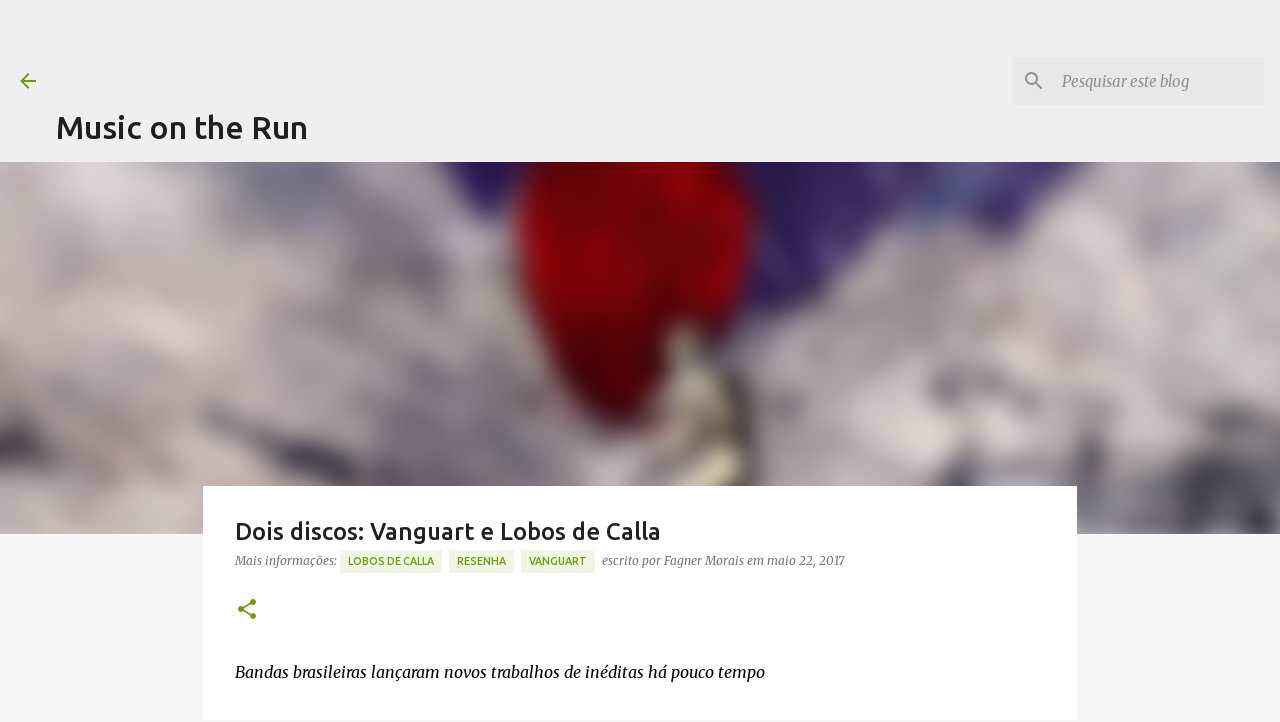

--- FILE ---
content_type: text/html; charset=utf-8
request_url: https://www.google.com/recaptcha/api2/aframe
body_size: 267
content:
<!DOCTYPE HTML><html><head><meta http-equiv="content-type" content="text/html; charset=UTF-8"></head><body><script nonce="hqh1xEAFUtcR4wq4K8DOEA">/** Anti-fraud and anti-abuse applications only. See google.com/recaptcha */ try{var clients={'sodar':'https://pagead2.googlesyndication.com/pagead/sodar?'};window.addEventListener("message",function(a){try{if(a.source===window.parent){var b=JSON.parse(a.data);var c=clients[b['id']];if(c){var d=document.createElement('img');d.src=c+b['params']+'&rc='+(localStorage.getItem("rc::a")?sessionStorage.getItem("rc::b"):"");window.document.body.appendChild(d);sessionStorage.setItem("rc::e",parseInt(sessionStorage.getItem("rc::e")||0)+1);localStorage.setItem("rc::h",'1768600246263');}}}catch(b){}});window.parent.postMessage("_grecaptcha_ready", "*");}catch(b){}</script></body></html>

--- FILE ---
content_type: text/plain
request_url: https://www.google-analytics.com/j/collect?v=1&_v=j102&a=885722633&t=pageview&_s=1&dl=https%3A%2F%2Fwww.musicontherun.net%2F2017%2F05%2Fdois-discos-vanguart-e-lobos-de-calla.html&ul=en-us%40posix&dt=Dois%20discos%3A%20Vanguart%20e%20Lobos%20de%20Calla&sr=1280x720&vp=1280x720&_u=IEBAAEABAAAAACAAI~&jid=235799775&gjid=605654333&cid=1835919672.1768600243&tid=UA-45706202-1&_gid=1566818144.1768600243&_r=1&_slc=1&z=1109815241
body_size: -452
content:
2,cG-PHDSG1VW6M